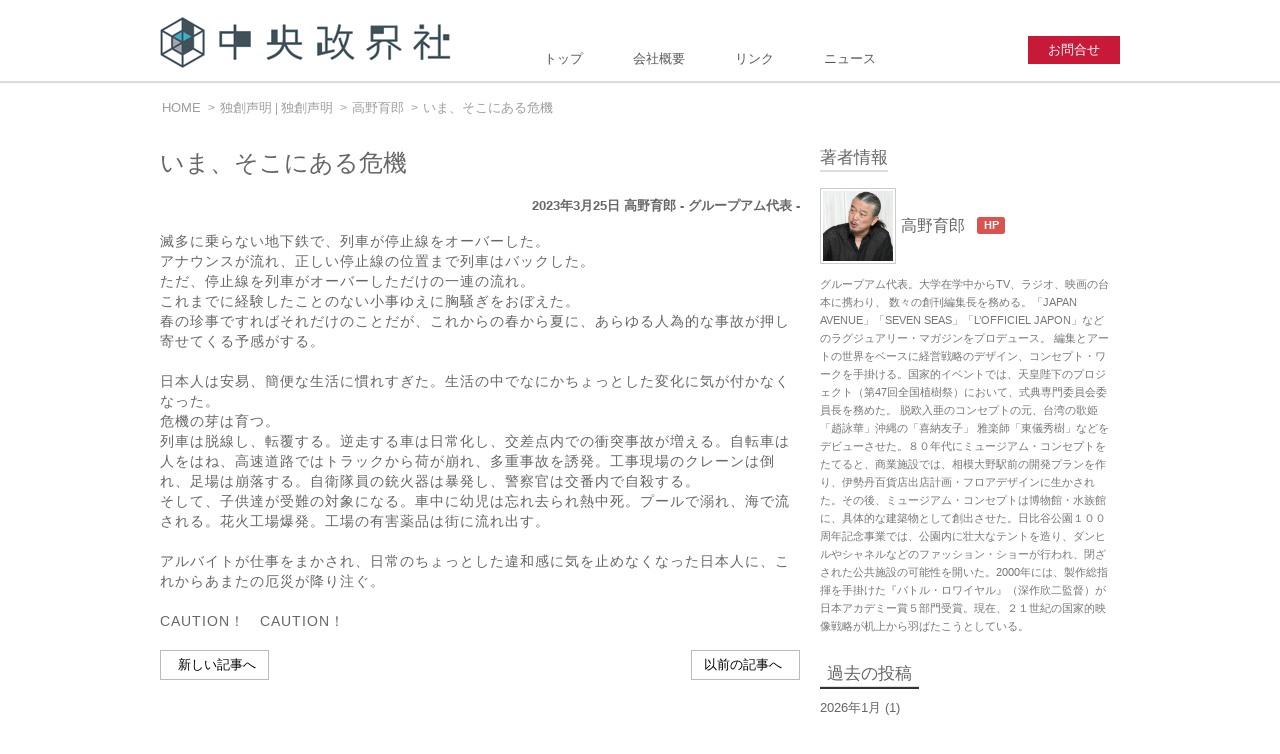

--- FILE ---
content_type: text/html; charset=UTF-8
request_url: https://sage-ch.jp/sage800/3331
body_size: 8210
content:
<!DOCTYPE html PUBLIC "-//W3C//DTD XHTML 1.0 Transitional//EN" "http://www.w3.org/TR/xhtml1/DTD/xhtml1-transitional.dtd">
<html xmlns="http://www.w3.org/1999/xhtml" xmlns:og="http://ogp.me/ns#" xmlns:fb="http://www.facebook.com/2008/fbml">
<head>
<meta charset="UTF-8" />
<meta http-equiv="Content-Type" content="text/html; charset=UTF-8" />
<meta http-equiv="Content-Style-Type" content="text/css" />
<meta http-equiv="Content-Script-Type" content="text/javascript" />
<title>いま、そこにある危機 | 政治チャンネル</title>
<meta name="keywords" content="中央政界社,政治,動画,メディア,ネット選挙,SageChannel" />
<meta name="Description" content="政治チャンネル" />
<meta http-equiv="Content-Script-Type" content="text/javascript" />
<link rel="shortcut icon" type="image/x-icon" href="https://sage-ch.jp/img/favicon.ico" />
<link rel="stylesheet" href="https://sage-ch.jp/wp-content/themes/chuo4/css/default.css">
<link rel="stylesheet" href="https://sage-ch.jp/wp-content/themes/chuo4/css/share.css">
<link rel="stylesheet" type="text/css" media="all" href="https://sage-ch.jp/wp-content/themes/chuo4/style.css" />
<script type="text/javascript" src="https://ajax.googleapis.com/ajax/libs/jquery/1.11.0/jquery.min.js"></script>
<script src="https://sage-ch.jp/wp-content/themes/chuo4/js/jquery.easing.js"></script>
<script src="https://sage-ch.jp/wp-content/themes/chuo4/js/jquery.bezierCurve.js"></script>
<script src="https://sage-ch.jp/wp-content/themes/chuo4/js/anime.js"></script>
<script src="https://sage-ch.jp/wp-content/themes/chuo4/js/share.js"></script>
<!--GA-->
<script>
  (function(i,s,o,g,r,a,m){i['GoogleAnalyticsObject']=r;i[r]=i[r]||function(){
  (i[r].q=i[r].q||[]).push(arguments)},i[r].l=1*new Date();a=s.createElement(o),
  m=s.getElementsByTagName(o)[0];a.async=1;a.src=g;m.parentNode.insertBefore(a,m)
  })(window,document,'script','//www.google-analytics.com/analytics.js','ga');

  ga('create', 'UA-8937693-18', 'auto');
  ga('send', 'pageview');

</script>
<link rel='dns-prefetch' href='//s.w.org' />
<link rel="alternate" type="application/rss+xml" title="政治チャンネル &raquo; いま、そこにある危機 のコメントのフィード" href="https://sage-ch.jp/sage800/3331/feed" />
		<script type="text/javascript">
			window._wpemojiSettings = {"baseUrl":"https:\/\/s.w.org\/images\/core\/emoji\/2.2.1\/72x72\/","ext":".png","svgUrl":"https:\/\/s.w.org\/images\/core\/emoji\/2.2.1\/svg\/","svgExt":".svg","source":{"concatemoji":"https:\/\/sage-ch.jp\/wp-includes\/js\/wp-emoji-release.min.js?ver=4.7.29"}};
			!function(t,a,e){var r,n,i,o=a.createElement("canvas"),l=o.getContext&&o.getContext("2d");function c(t){var e=a.createElement("script");e.src=t,e.defer=e.type="text/javascript",a.getElementsByTagName("head")[0].appendChild(e)}for(i=Array("flag","emoji4"),e.supports={everything:!0,everythingExceptFlag:!0},n=0;n<i.length;n++)e.supports[i[n]]=function(t){var e,a=String.fromCharCode;if(!l||!l.fillText)return!1;switch(l.clearRect(0,0,o.width,o.height),l.textBaseline="top",l.font="600 32px Arial",t){case"flag":return(l.fillText(a(55356,56826,55356,56819),0,0),o.toDataURL().length<3e3)?!1:(l.clearRect(0,0,o.width,o.height),l.fillText(a(55356,57331,65039,8205,55356,57096),0,0),e=o.toDataURL(),l.clearRect(0,0,o.width,o.height),l.fillText(a(55356,57331,55356,57096),0,0),e!==o.toDataURL());case"emoji4":return l.fillText(a(55357,56425,55356,57341,8205,55357,56507),0,0),e=o.toDataURL(),l.clearRect(0,0,o.width,o.height),l.fillText(a(55357,56425,55356,57341,55357,56507),0,0),e!==o.toDataURL()}return!1}(i[n]),e.supports.everything=e.supports.everything&&e.supports[i[n]],"flag"!==i[n]&&(e.supports.everythingExceptFlag=e.supports.everythingExceptFlag&&e.supports[i[n]]);e.supports.everythingExceptFlag=e.supports.everythingExceptFlag&&!e.supports.flag,e.DOMReady=!1,e.readyCallback=function(){e.DOMReady=!0},e.supports.everything||(r=function(){e.readyCallback()},a.addEventListener?(a.addEventListener("DOMContentLoaded",r,!1),t.addEventListener("load",r,!1)):(t.attachEvent("onload",r),a.attachEvent("onreadystatechange",function(){"complete"===a.readyState&&e.readyCallback()})),(r=e.source||{}).concatemoji?c(r.concatemoji):r.wpemoji&&r.twemoji&&(c(r.twemoji),c(r.wpemoji)))}(window,document,window._wpemojiSettings);
		</script>
		<style type="text/css">
img.wp-smiley,
img.emoji {
	display: inline !important;
	border: none !important;
	box-shadow: none !important;
	height: 1em !important;
	width: 1em !important;
	margin: 0 .07em !important;
	vertical-align: -0.1em !important;
	background: none !important;
	padding: 0 !important;
}
</style>
<link rel='stylesheet' id='contact-form-7-css'  href='https://sage-ch.jp/wp-content/plugins/contact-form-7/includes/css/styles.css?ver=4.3' type='text/css' media='all' />
<link rel='stylesheet' id='wp-pagenavi-css'  href='https://sage-ch.jp/wp-content/plugins/wp-pagenavi/pagenavi-css.css?ver=2.70' type='text/css' media='all' />
<link rel='https://api.w.org/' href='https://sage-ch.jp/wp-json/' />
<link rel="canonical" href="https://sage-ch.jp/sage800/3331" />
<link rel='shortlink' href='https://sage-ch.jp/?p=3331' />
<link rel="alternate" type="application/json+oembed" href="https://sage-ch.jp/wp-json/oembed/1.0/embed?url=https%3A%2F%2Fsage-ch.jp%2Fsage800%2F3331" />
<link rel="alternate" type="text/xml+oembed" href="https://sage-ch.jp/wp-json/oembed/1.0/embed?url=https%3A%2F%2Fsage-ch.jp%2Fsage800%2F3331&#038;format=xml" />

<!-- BEGIN: WP-OGP by http://www.millerswebsite.co.uk Version: 1.0.5  -->
<meta property="og:title" content="いま、そこにある危機" />
<meta property="og:type" content="article" />
<meta property="og:image" content="https://sage-ch.jp/wp-content/uploads/2018/06/talano2.jpg" />
<meta property="image_src" content="https://sage-ch.jp/wp-content/uploads/2018/06/talano2.jpg" />
<meta property="og:url" content="https://sage-ch.jp/sage800/3331" />
<meta property="og:site_name" content="政治チャンネル" />
<meta property="og:description" content=" " />
<!-- END: WP-OGP by http://www.millerswebsite.co.uk Version: 1.0.5 -->
		<style type="text/css">.recentcomments a{display:inline !important;padding:0 !important;margin:0 !important;}</style>
		<script>
jQuery(function() {
	var showFlag = false;
	var topBtn = jQuery('#page-top');	
	topBtn.css('bottom', '-120px');
	var showFlag = false;
	//スクロールが100に達したらボタン表示
	jQuery(window).scroll(function () {
		if (jQuery(this).scrollTop() > 100) {
			if (showFlag == false) {
				showFlag = true;
				topBtn.stop().animate({'bottom' : '10px'}, 500); 
			}
		} else {
			if (showFlag) {
				showFlag = false;
				topBtn.stop().animate({'bottom' : '-120px'}, 500); 
			}
		}
	});
	//スクロールしてトップ
	topBtn.click(function () {
		jQuery('body,html').animate({
			scrollTop: 0
		}, 600);
		return false;
	});
});
</script>
<script>
	var tag = document.createElement('script');
	tag.src = "https://www.youtube.com/iframe_api";
	var iframePlayerApiScriptTag = document.getElementsByTagName('script')[0];
	iframePlayerApiScriptTag.parentNode.insertBefore(tag, iframePlayerApiScriptTag);
	var player;
	function onYouTubePlayerAPIReady(){player=new YT.Player('iframe_player_api',{height:'480',width:'640',videoId:'',playerVars:{'modestbranding':0,'vq':'hd1080','rel':0,'showinfo':0,'fs':0,'controls':1,'autohide':1},events:{'onReady':onPlayerReady,'onStateChange':onPlayerStateChange}})}
	function onPlayerReady(){}
	function onPlayerStateChange(event){switch(event.data){case YT.PlayerState.ENDED:break;case YT.PlayerState.PLAYING:break;case YT.PlayerState.PAUSED:break;case YT.PlayerState.BUFFERING:break;case YT.PlayerState.CUED:break}}
</script>
</head>
	<body id="home" class="post-template-default single single-post postid-3331 single-format-standard postname-%e3%81%84%e3%81%be%e3%80%81%e3%81%9d%e3%81%93%e3%81%ab%e3%81%82%e3%82%8b%e5%8d%b1%e6%a9%9f single-sage800 single-takano parent-sage800">
	<div id="wrapper">
			<header id="pagetop">
				<div id="headerArea">
					<div id="globalHeader">
						<div class="logo"><h1><a href="/"><img src="https://sage-ch.jp/wp-content/themes/chuo4/img/logo.png" width="291" height="51" alt="中央政界社" /></a></h1></div>
							<ul>
								<li><a href="https://sage-ch.jp/">トップ</a></li>
								<li><a href="https://sage-ch.jp/company">会社概要</a></li>
								<li><a href="https://sage-ch.jp/links">リンク</a></li>
								<li><a href="https://sage-ch.jp/list">ニュース</a></li>
							</ul>
						<a href="https://sage-ch.jp/contact" class="contact">お問合せ</a>
					</div>
				</div>
			</header><!-- / #globalHeader -->
			<div id="main">
				<div id="mainArea"  class="container">
	<!-- 記事 -->
		<div id="breadcrumbs">
			<ol>
				<li class="first"><a href="https://sage-ch.jp">HOME</a></li><li class='second'><a href="https://sage-ch.jp/sage800" title="View all posts in 独創声明" rel="category tag">独創声明</a> |  <a href="https://sage-ch.jp/sage800">独創声明</a></li><li><a href="https://sage-ch.jp/sage800/takano" title="View all posts in 高野育郎" rel="category tag">高野育郎</a></li><li class='list_post_title'><h1><a href="https://sage-ch.jp/sage800/3331">いま、そこにある危機</a></h1></li>			</ol>
		</div>

		<div id="main-contents">
			<div class="leftcontents">
				<h2 class="page-title"><span>いま、そこにある危機</span></h2>
				
				<div class="name">
					<span>
					2023年3月25日					</span>
					<span>
						高野育郎 - グループアム代表 - 
					</span>
				</div>
				<div class="contents">
					滅多に乗らない地下鉄で、列車が停止線をオーバーした。<br />
アナウンスが流れ、正しい停止線の位置まで列車はバックした。<br />
ただ、停止線を列車がオーバーしただけの一連の流れ。<br />
これまでに経験したことのない小事ゆえに胸騒ぎをおぼえた。<br />
春の珍事ですればそれだけのことだが、これからの春から夏に、あらゆる人為的な事故が押し寄せてくる予感がする。<br />
<br />
日本人は安易、簡便な生活に慣れすぎた。生活の中でなにかちょっとした変化に気が付かなくなった。<br />
危機の芽は育つ。<br />
列車は脱線し、転覆する。逆走する車は日常化し、交差点内での衝突事故が増える。自転車は人をはね、高速道路ではトラックから荷が崩れ、多重事故を誘発。工事現場のクレーンは倒れ、足場は崩落する。自衛隊員の銃火器は暴発し、警察官は交番内で自殺する。<br />
そして、子供達が受難の対象になる。車中に幼児は忘れ去られ熱中死。プールで溺れ、海で流される。花火工場爆発。工場の有害薬品は街に流れ出す。<br />
<br />
アルバイトが仕事をまかされ、日常のちょっとした違和感に気を止めなくなった日本人に、これからあまたの厄災が降り注ぐ。<br />
<br />
CAUTION！　CAUTION！				</div>

								<div id="reportbtncontainer">
									<a href="https://sage-ch.jp/sage800/3285" class="btn next" title="新しい記事へ"><i class="icon-chevron-left"></i>新しい記事へ</a>
													<a href="https://sage-ch.jp/sage800/3282" class="btn prev" title="以前の記事へ">以前の記事へ<i class="icon-chevron-right"></i></a>
								</div>

			</div><!-- #leftcontainer -->

			<div class="rightcontents">
				
				<div id="sidebar">
																	<div class="widget-author sage800">
							<h3>著者情報</h3>
							<div class="profile">
								<div class="pic">
									<img src="https://sage-ch.jp/wp-content/uploads/2018/06/talano2.jpg" class="attachment-post-thumbnail size-post-thumbnail wp-post-image" alt="" srcset="https://sage-ch.jp/wp-content/uploads/2018/06/talano2.jpg 234w, https://sage-ch.jp/wp-content/uploads/2018/06/talano2-150x150.jpg 150w" sizes="(max-width: 234px) 100vw, 234px" />								</div>
								<div class="nickname">
									<span>
										高野育郎									</span>
									<a target="_blank" href=""><span class="label label-info">HP</span></a>
								</div>

								<div class="description">
									グループアム代表。大学在学中からTV、ラジオ、映画の台本に携わり、
数々の創刊編集長を務める。「JAPAN AVENUE」「SEVEN SEAS」「L’OFFICIEL JAPON」などのラグジュアリー・マガジンをプロデュース。
編集とアートの世界をベースに経営戦略のデザイン、コンセプト・ワークを手掛ける。国家的イベントでは、天皇陛下のプロジェクト（第47回全国植樹祭）において、式典専門委員会委員長を務めた。
脱欧入亜のコンセプトの元、台湾の歌姫「趙詠華」沖縄の「喜納友子」
雅楽師「東儀秀樹」などをデビューさせた。８０年代にミュージアム・コンセプトをたてると、商業施設では、相模大野駅前の開発プランを作り、伊勢丹百貨店出店計画・フロアデザインに生かされた。その後、ミュージアム・コンセプトは博物館・水族館に、具体的な建築物として創出させた。日比谷公園１００周年記念事業では、公園内に壮大なテントを造り、ダンヒルやシャネルなどのファッション・ショーが行われ、閉ざされた公共施設の可能性を開いた。2000年には、製作総指揮を手掛けた『バトル・ロワイヤル』（深作欣二監督）が日本アカデミー賞５部門受賞。現在、２１世紀の国家的映像戦略が机上から羽ばたこうとしている。								</div>
							</div>
						</div>
											
					
					<div id="archive-post" class="menu widget_archive">
						<h3><span>過去の投稿</span></h3>
						<ul>
								<li><a href='https://sage-ch.jp/date/2026/01'>2026年1月</a>&nbsp;(1)</li>
	<li><a href='https://sage-ch.jp/date/2025/12'>2025年12月</a>&nbsp;(4)</li>
	<li><a href='https://sage-ch.jp/date/2025/11'>2025年11月</a>&nbsp;(9)</li>
	<li><a href='https://sage-ch.jp/date/2025/10'>2025年10月</a>&nbsp;(6)</li>
	<li><a href='https://sage-ch.jp/date/2025/09'>2025年9月</a>&nbsp;(2)</li>
	<li><a href='https://sage-ch.jp/date/2025/08'>2025年8月</a>&nbsp;(4)</li>
	<li><a href='https://sage-ch.jp/date/2025/07'>2025年7月</a>&nbsp;(2)</li>
	<li><a href='https://sage-ch.jp/date/2025/06'>2025年6月</a>&nbsp;(12)</li>
	<li><a href='https://sage-ch.jp/date/2025/05'>2025年5月</a>&nbsp;(4)</li>
	<li><a href='https://sage-ch.jp/date/2025/04'>2025年4月</a>&nbsp;(9)</li>
	<li><a href='https://sage-ch.jp/date/2025/03'>2025年3月</a>&nbsp;(2)</li>
	<li><a href='https://sage-ch.jp/date/2025/02'>2025年2月</a>&nbsp;(1)</li>
	<li><a href='https://sage-ch.jp/date/2025/01'>2025年1月</a>&nbsp;(1)</li>
	<li><a href='https://sage-ch.jp/date/2024/12'>2024年12月</a>&nbsp;(2)</li>
	<li><a href='https://sage-ch.jp/date/2024/11'>2024年11月</a>&nbsp;(2)</li>
	<li><a href='https://sage-ch.jp/date/2024/10'>2024年10月</a>&nbsp;(2)</li>
	<li><a href='https://sage-ch.jp/date/2024/09'>2024年9月</a>&nbsp;(5)</li>
	<li><a href='https://sage-ch.jp/date/2024/08'>2024年8月</a>&nbsp;(4)</li>
	<li><a href='https://sage-ch.jp/date/2024/07'>2024年7月</a>&nbsp;(4)</li>
	<li><a href='https://sage-ch.jp/date/2024/06'>2024年6月</a>&nbsp;(6)</li>
	<li><a href='https://sage-ch.jp/date/2024/05'>2024年5月</a>&nbsp;(2)</li>
	<li><a href='https://sage-ch.jp/date/2024/04'>2024年4月</a>&nbsp;(2)</li>
	<li><a href='https://sage-ch.jp/date/2024/03'>2024年3月</a>&nbsp;(2)</li>
	<li><a href='https://sage-ch.jp/date/2024/02'>2024年2月</a>&nbsp;(2)</li>
	<li><a href='https://sage-ch.jp/date/2024/01'>2024年1月</a>&nbsp;(3)</li>
	<li><a href='https://sage-ch.jp/date/2023/12'>2023年12月</a>&nbsp;(1)</li>
	<li><a href='https://sage-ch.jp/date/2023/11'>2023年11月</a>&nbsp;(3)</li>
	<li><a href='https://sage-ch.jp/date/2023/10'>2023年10月</a>&nbsp;(2)</li>
	<li><a href='https://sage-ch.jp/date/2023/09'>2023年9月</a>&nbsp;(3)</li>
	<li><a href='https://sage-ch.jp/date/2023/08'>2023年8月</a>&nbsp;(2)</li>
	<li><a href='https://sage-ch.jp/date/2023/07'>2023年7月</a>&nbsp;(2)</li>
	<li><a href='https://sage-ch.jp/date/2023/06'>2023年6月</a>&nbsp;(2)</li>
	<li><a href='https://sage-ch.jp/date/2023/05'>2023年5月</a>&nbsp;(3)</li>
	<li><a href='https://sage-ch.jp/date/2023/04'>2023年4月</a>&nbsp;(4)</li>
	<li><a href='https://sage-ch.jp/date/2023/03'>2023年3月</a>&nbsp;(5)</li>
	<li><a href='https://sage-ch.jp/date/2023/02'>2023年2月</a>&nbsp;(1)</li>
	<li><a href='https://sage-ch.jp/date/2023/01'>2023年1月</a>&nbsp;(2)</li>
	<li><a href='https://sage-ch.jp/date/2022/12'>2022年12月</a>&nbsp;(2)</li>
	<li><a href='https://sage-ch.jp/date/2022/11'>2022年11月</a>&nbsp;(2)</li>
	<li><a href='https://sage-ch.jp/date/2022/10'>2022年10月</a>&nbsp;(2)</li>
	<li><a href='https://sage-ch.jp/date/2022/09'>2022年9月</a>&nbsp;(4)</li>
	<li><a href='https://sage-ch.jp/date/2022/08'>2022年8月</a>&nbsp;(2)</li>
	<li><a href='https://sage-ch.jp/date/2022/07'>2022年7月</a>&nbsp;(6)</li>
	<li><a href='https://sage-ch.jp/date/2022/06'>2022年6月</a>&nbsp;(1)</li>
	<li><a href='https://sage-ch.jp/date/2022/05'>2022年5月</a>&nbsp;(2)</li>
	<li><a href='https://sage-ch.jp/date/2022/04'>2022年4月</a>&nbsp;(2)</li>
	<li><a href='https://sage-ch.jp/date/2022/03'>2022年3月</a>&nbsp;(3)</li>
	<li><a href='https://sage-ch.jp/date/2022/02'>2022年2月</a>&nbsp;(2)</li>
	<li><a href='https://sage-ch.jp/date/2022/01'>2022年1月</a>&nbsp;(3)</li>
	<li><a href='https://sage-ch.jp/date/2021/12'>2021年12月</a>&nbsp;(2)</li>
	<li><a href='https://sage-ch.jp/date/2021/11'>2021年11月</a>&nbsp;(2)</li>
	<li><a href='https://sage-ch.jp/date/2021/10'>2021年10月</a>&nbsp;(5)</li>
	<li><a href='https://sage-ch.jp/date/2021/09'>2021年9月</a>&nbsp;(4)</li>
	<li><a href='https://sage-ch.jp/date/2021/08'>2021年8月</a>&nbsp;(4)</li>
	<li><a href='https://sage-ch.jp/date/2021/07'>2021年7月</a>&nbsp;(3)</li>
	<li><a href='https://sage-ch.jp/date/2021/06'>2021年6月</a>&nbsp;(4)</li>
	<li><a href='https://sage-ch.jp/date/2021/05'>2021年5月</a>&nbsp;(3)</li>
	<li><a href='https://sage-ch.jp/date/2021/04'>2021年4月</a>&nbsp;(7)</li>
	<li><a href='https://sage-ch.jp/date/2021/03'>2021年3月</a>&nbsp;(3)</li>
	<li><a href='https://sage-ch.jp/date/2020/12'>2020年12月</a>&nbsp;(1)</li>
	<li><a href='https://sage-ch.jp/date/2020/11'>2020年11月</a>&nbsp;(1)</li>
	<li><a href='https://sage-ch.jp/date/2020/09'>2020年9月</a>&nbsp;(1)</li>
	<li><a href='https://sage-ch.jp/date/2020/04'>2020年4月</a>&nbsp;(3)</li>
	<li><a href='https://sage-ch.jp/date/2020/03'>2020年3月</a>&nbsp;(2)</li>
	<li><a href='https://sage-ch.jp/date/2020/02'>2020年2月</a>&nbsp;(3)</li>
	<li><a href='https://sage-ch.jp/date/2020/01'>2020年1月</a>&nbsp;(2)</li>
	<li><a href='https://sage-ch.jp/date/2019/12'>2019年12月</a>&nbsp;(1)</li>
	<li><a href='https://sage-ch.jp/date/2019/11'>2019年11月</a>&nbsp;(8)</li>
	<li><a href='https://sage-ch.jp/date/2019/10'>2019年10月</a>&nbsp;(9)</li>
	<li><a href='https://sage-ch.jp/date/2019/09'>2019年9月</a>&nbsp;(4)</li>
	<li><a href='https://sage-ch.jp/date/2019/08'>2019年8月</a>&nbsp;(10)</li>
	<li><a href='https://sage-ch.jp/date/2019/07'>2019年7月</a>&nbsp;(5)</li>
	<li><a href='https://sage-ch.jp/date/2019/06'>2019年6月</a>&nbsp;(5)</li>
	<li><a href='https://sage-ch.jp/date/2019/05'>2019年5月</a>&nbsp;(4)</li>
	<li><a href='https://sage-ch.jp/date/2019/04'>2019年4月</a>&nbsp;(2)</li>
	<li><a href='https://sage-ch.jp/date/2019/03'>2019年3月</a>&nbsp;(2)</li>
	<li><a href='https://sage-ch.jp/date/2019/02'>2019年2月</a>&nbsp;(3)</li>
	<li><a href='https://sage-ch.jp/date/2019/01'>2019年1月</a>&nbsp;(4)</li>
	<li><a href='https://sage-ch.jp/date/2018/12'>2018年12月</a>&nbsp;(6)</li>
	<li><a href='https://sage-ch.jp/date/2018/11'>2018年11月</a>&nbsp;(2)</li>
	<li><a href='https://sage-ch.jp/date/2018/10'>2018年10月</a>&nbsp;(3)</li>
	<li><a href='https://sage-ch.jp/date/2018/09'>2018年9月</a>&nbsp;(3)</li>
	<li><a href='https://sage-ch.jp/date/2018/08'>2018年8月</a>&nbsp;(3)</li>
	<li><a href='https://sage-ch.jp/date/2018/07'>2018年7月</a>&nbsp;(4)</li>
	<li><a href='https://sage-ch.jp/date/2018/06'>2018年6月</a>&nbsp;(9)</li>
	<li><a href='https://sage-ch.jp/date/2018/05'>2018年5月</a>&nbsp;(4)</li>
	<li><a href='https://sage-ch.jp/date/2018/04'>2018年4月</a>&nbsp;(3)</li>
	<li><a href='https://sage-ch.jp/date/2018/03'>2018年3月</a>&nbsp;(8)</li>
	<li><a href='https://sage-ch.jp/date/2018/02'>2018年2月</a>&nbsp;(6)</li>
	<li><a href='https://sage-ch.jp/date/2018/01'>2018年1月</a>&nbsp;(9)</li>
	<li><a href='https://sage-ch.jp/date/2017/12'>2017年12月</a>&nbsp;(6)</li>
	<li><a href='https://sage-ch.jp/date/2017/11'>2017年11月</a>&nbsp;(9)</li>
	<li><a href='https://sage-ch.jp/date/2017/10'>2017年10月</a>&nbsp;(6)</li>
	<li><a href='https://sage-ch.jp/date/2017/09'>2017年9月</a>&nbsp;(9)</li>
	<li><a href='https://sage-ch.jp/date/2017/08'>2017年8月</a>&nbsp;(9)</li>
	<li><a href='https://sage-ch.jp/date/2017/07'>2017年7月</a>&nbsp;(9)</li>
	<li><a href='https://sage-ch.jp/date/2017/06'>2017年6月</a>&nbsp;(8)</li>
	<li><a href='https://sage-ch.jp/date/2017/05'>2017年5月</a>&nbsp;(3)</li>
	<li><a href='https://sage-ch.jp/date/2017/04'>2017年4月</a>&nbsp;(3)</li>
	<li><a href='https://sage-ch.jp/date/2017/03'>2017年3月</a>&nbsp;(9)</li>
	<li><a href='https://sage-ch.jp/date/2017/02'>2017年2月</a>&nbsp;(5)</li>
	<li><a href='https://sage-ch.jp/date/2017/01'>2017年1月</a>&nbsp;(9)</li>
	<li><a href='https://sage-ch.jp/date/2016/12'>2016年12月</a>&nbsp;(6)</li>
	<li><a href='https://sage-ch.jp/date/2016/11'>2016年11月</a>&nbsp;(9)</li>
	<li><a href='https://sage-ch.jp/date/2016/10'>2016年10月</a>&nbsp;(12)</li>
	<li><a href='https://sage-ch.jp/date/2016/09'>2016年9月</a>&nbsp;(15)</li>
	<li><a href='https://sage-ch.jp/date/2016/08'>2016年8月</a>&nbsp;(17)</li>
	<li><a href='https://sage-ch.jp/date/2016/07'>2016年7月</a>&nbsp;(11)</li>
	<li><a href='https://sage-ch.jp/date/2016/06'>2016年6月</a>&nbsp;(13)</li>
	<li><a href='https://sage-ch.jp/date/2016/05'>2016年5月</a>&nbsp;(13)</li>
	<li><a href='https://sage-ch.jp/date/2016/04'>2016年4月</a>&nbsp;(9)</li>
	<li><a href='https://sage-ch.jp/date/2016/03'>2016年3月</a>&nbsp;(12)</li>
	<li><a href='https://sage-ch.jp/date/2016/02'>2016年2月</a>&nbsp;(12)</li>
	<li><a href='https://sage-ch.jp/date/2016/01'>2016年1月</a>&nbsp;(12)</li>
	<li><a href='https://sage-ch.jp/date/2015/12'>2015年12月</a>&nbsp;(7)</li>
	<li><a href='https://sage-ch.jp/date/2015/11'>2015年11月</a>&nbsp;(5)</li>
	<li><a href='https://sage-ch.jp/date/2015/10'>2015年10月</a>&nbsp;(11)</li>
	<li><a href='https://sage-ch.jp/date/2015/09'>2015年9月</a>&nbsp;(9)</li>
	<li><a href='https://sage-ch.jp/date/2015/08'>2015年8月</a>&nbsp;(12)</li>
	<li><a href='https://sage-ch.jp/date/2015/07'>2015年7月</a>&nbsp;(12)</li>
	<li><a href='https://sage-ch.jp/date/2015/06'>2015年6月</a>&nbsp;(8)</li>
	<li><a href='https://sage-ch.jp/date/2015/05'>2015年5月</a>&nbsp;(13)</li>
	<li><a href='https://sage-ch.jp/date/2015/04'>2015年4月</a>&nbsp;(9)</li>
	<li><a href='https://sage-ch.jp/date/2015/03'>2015年3月</a>&nbsp;(15)</li>
	<li><a href='https://sage-ch.jp/date/2015/02'>2015年2月</a>&nbsp;(10)</li>
	<li><a href='https://sage-ch.jp/date/2015/01'>2015年1月</a>&nbsp;(9)</li>
	<li><a href='https://sage-ch.jp/date/2014/12'>2014年12月</a>&nbsp;(18)</li>
	<li><a href='https://sage-ch.jp/date/2014/11'>2014年11月</a>&nbsp;(11)</li>
	<li><a href='https://sage-ch.jp/date/2014/10'>2014年10月</a>&nbsp;(13)</li>
	<li><a href='https://sage-ch.jp/date/2014/09'>2014年9月</a>&nbsp;(9)</li>
	<li><a href='https://sage-ch.jp/date/2014/08'>2014年8月</a>&nbsp;(11)</li>
	<li><a href='https://sage-ch.jp/date/2014/07'>2014年7月</a>&nbsp;(9)</li>
	<li><a href='https://sage-ch.jp/date/2014/06'>2014年6月</a>&nbsp;(15)</li>
	<li><a href='https://sage-ch.jp/date/2014/05'>2014年5月</a>&nbsp;(16)</li>
	<li><a href='https://sage-ch.jp/date/2014/04'>2014年4月</a>&nbsp;(9)</li>
	<li><a href='https://sage-ch.jp/date/2014/03'>2014年3月</a>&nbsp;(9)</li>
	<li><a href='https://sage-ch.jp/date/2014/02'>2014年2月</a>&nbsp;(9)</li>
	<li><a href='https://sage-ch.jp/date/2014/01'>2014年1月</a>&nbsp;(7)</li>
	<li><a href='https://sage-ch.jp/date/2013/12'>2013年12月</a>&nbsp;(9)</li>
	<li><a href='https://sage-ch.jp/date/2013/11'>2013年11月</a>&nbsp;(13)</li>
	<li><a href='https://sage-ch.jp/date/2013/10'>2013年10月</a>&nbsp;(11)</li>
	<li><a href='https://sage-ch.jp/date/2013/09'>2013年9月</a>&nbsp;(10)</li>
	<li><a href='https://sage-ch.jp/date/2013/08'>2013年8月</a>&nbsp;(11)</li>
	<li><a href='https://sage-ch.jp/date/2013/07'>2013年7月</a>&nbsp;(5)</li>
	<li><a href='https://sage-ch.jp/date/2013/06'>2013年6月</a>&nbsp;(6)</li>
						</ul>
					</div>
				</div><!--/sidebar -->
			</div><!-- #rightcontainer -->
		</div>
		</div><!-- #mainArea -->
	</div><!-- #main -->
	<div id="footer" role="contentinfo">
		<div id="footerArea">
<div class="left-content">
	<div class="footerLinks">
		<h3>コーポレートサイト</h3>
		<ul>
			<li class="first"><a href="https://sage-ch.jp/" title="ホーム">トップページ</a><span class="listwall">｜</span></li>
			<li><a href="https://sage-ch.jp/company/" title="会社情報">会社情報</a><span class="listwall">｜</span></li>
			<li><a href="https://sage-ch.jp/contact/" title="お問い合わせ">お問い合わせ</a><span class="listwall">｜</span></li>
			<li><a href="https://sage-ch.jp/links/" title="リンク">リンク</a></li>
		</ul>
	</div>
	<div class="footerLinks">
		<h3>SAGE CHANNEL</h3>
		<ul>
			<li class="first"><a href="http://sage-ch.jp/" title="ホーム">トップページ</a><span class="listwall">｜</span></li>
			<li><a href="https://sage-ch.jp/sage800/" title="会社情報">インタビュー記事一覧</a><span class="listwall">｜</span></li>
			<li><a href="https://sage-ch.jp/editorial/" title="事業内容">コラム一覧</a></li>
		</ul>
	</div>
</div>
<div class="right-content">
	<div class="footer-contact">
		<a href="https://sage-ch.jp/contact" class="contact">お問い合わせ</a>
	</div>
	<!-- <div class="footer-social">
	<ul>
		<li><a href="https://twitter.com/ChuoSeikai/"><img src="https://sage-ch.jp/wp-content/themes/chuo4/img/foot_twitter.png" alt="twitter"></a></li>
		<li><a href="https://www.facebook.com/chuoseikai?_rdr=p"><img src="https://sage-ch.jp/wp-content/themes/chuo4/img/foot_facebook.png" alt="facebook"></a></li>
	</ul>
	</div> -->
</div>
		</div>
	</div><!-- #footer -->
<div id="page-top"><a href="#pagetop"><img src="https://sage-ch.jp/wp-content/themes/chuo4/img/pagetop.png" alt="pagetop"></a></div>
</div><!-- #wrapper -->
<script type='text/javascript' src='https://sage-ch.jp/wp-includes/js/wp-embed.min.js?ver=4.7.29'></script>
</body>
</html>

--- FILE ---
content_type: application/javascript
request_url: https://sage-ch.jp/wp-content/themes/chuo4/js/anime.js
body_size: 2246
content:
function anime() {
    // �A�j���[�V�����́A���Â鎮�ɌĂяo�����悤�ɂȂ��Ă��܂��B
    // �A�j���[�V�������I������ƁAanimeEnd()���Ăяo����܂��B
    firstAnimation();
    //bibration();
    //folderPopup();
    //start();
}
function firstAnimation(){ 
    var delay1 = 1500;       // �ŏ��̃A�j���[�V�������X�^�[�g����܂łɎ���(ms) 500ms->1500ms��
    var delay2 = 0;       // ���ɓ���O�Ɉ�U�~�܂�� (ms)
    var duration1 = 500;   // �ŏ��̃A�j���[�V�����̒���(ms)
    var duration2 = 500;   // ���ɓ���ړ��̃A�j���[�V�����̒���(ms)
    var scaleDown = 300;    // ���ɓ���k���̃A�j���[�V�����̒���(ms)

    // �w���Ȃ��̃M�������J�^�`�ɂ��܂��B�x������
    var $ti = $("#anime").children().first();
    $ti.css('display','none');

     var $f1 = $('div.f1');
     var $f2 = $('div.f2');
     var $f3 = $('div.f3');
     var $f4 = $('div.f4');
     var $f5 = $('div.f5');
     var $f6 = $('div.f6');
     var $f7 = $('div.f7');
     var $f8 = $('div.f8');
     var $f9 = $('div.f9');
     var $f10 = $('div.f10');

     var $imf1 = $f1.children().first();
     var $imf2 = $f2.children().first();
     var $imf3 = $f3.children().first();
     var $imf4 = $f4.children().first();
     var $imf5 = $f5.children().first();
     var $imf6 = $f6.children().first();
     var $imf7 = $f7.children().first();
     var $imf8 = $f8.children().first();
     var $imf9 = $f9.children().first();
     var $imf10 = $f10.children().first();

     var scale = 1.0; // �����o�����傫���Ȃ�{��
     var scale2 = 0.0; // �����o�������̒��̑傫��

    // �����o�������̏�Ɉړ����āA�z�����܂��ړ��A�j���[�V����
    $f1.delay(delay1).animate({ bezierPath: $.bezierCurve(233, 92).addPoint(353, 74).addPoint(408, 163) }, duration1, 'easeInOutQuart').delay(delay2).animate({ bezierPath: $.bezierCurve(408, 163).addPoint(500 - $f1.width() / 2, 425 - $f1.height() / 2) }, scaleDown, 'easeInSine');
    $f2.delay(delay1).animate({ bezierPath: $.bezierCurve(187, 163).addPoint(287,144).addPoint(385, 201) }, duration1, 'easeInOutQuart').delay(delay2).animate({ bezierPath: $.bezierCurve(385, 201).addPoint(550 - $f2.width() / 2, 425 - $f2.height() / 2) }, scaleDown, 'easeInSine')
    $f3.delay(delay1).animate({ bezierPath: $.bezierCurve(224, 221).addPoint(313, 209).addPoint(400, 273) }, duration1, 'easeInOutQuart').delay(delay2).animate({ bezierPath: $.bezierCurve(400, 273).addPoint(480,272).addPoint(500 - $f3.width() / 2, 425 - $f3.height() / 2) }, scaleDown, 'easeInSine')
    $f4.delay(delay1).animate({ bezierPath: $.bezierCurve(252, 155).addPoint(343,163).addPoint(425, 236) }, duration1, 'easeInOutQuart').delay(delay2).animate({ bezierPath: $.bezierCurve(425, 236).addPoint(500 - $f4.width() / 2, 425 - $f4.height() / 2) }, scaleDown, 'easeInSine')
    $f5.delay(delay1).animate({ bezierPath: $.bezierCurve(320, 100).addPoint(429, 135).addPoint(463, 205) }, duration1, 'easeInOutQuart').delay(delay2).animate({ bezierPath: $.bezierCurve(463, 205).addPoint(500 - $f5.width() / 2, 425 - $f5.height() / 2) }, scaleDown, 'easeInSine')
    $f6.delay(delay1).animate({ bezierPath: $.bezierCurve(637, 94).addPoint(568, 78).addPoint(450, 102) }, duration1, 'easeInOutQuart').delay(delay2).animate({ bezierPath: $.bezierCurve(450, 102).addPoint(500 - $f6.width() / 2, 425 - $f6.height() / 2) }, scaleDown, 'easeInSine')
    $f7.delay(delay1).animate({ bezierPath: $.bezierCurve(741, 119).addPoint(682, 124).addPoint(500, 151) }, duration1, 'easeInOutQuart').delay(delay2).animate({ bezierPath: $.bezierCurve(500, 151).addPoint(440 - $f7.width() / 2, 425 - $f7.height() / 2) }, scaleDown, 'easeInSine')
    $f8.delay(delay1).animate({ bezierPath: $.bezierCurve(686, 161).addPoint(599, 147).addPoint(477, 188) }, duration1, 'easeInOutQuart').delay(delay2).animate({ bezierPath: $.bezierCurve(477, 188).addPoint(500 - $f8.width() / 2, 425 - $f8.height() / 2) }, scaleDown, 'easeInSine')
    $f9.delay(delay1).animate({ bezierPath: $.bezierCurve(667, 213).addPoint(568, 219).addPoint(474, 244) }, duration1, 'easeInOutQuart').delay(delay2).animate({ bezierPath: $.bezierCurve(474, 244).addPoint(500 - $f9.width() / 2, 425 - $f9.height() / 2) }, scaleDown, 'easeInSine')
     $f10.delay(delay1).animate({ bezierPath: $.bezierCurve(733, 182).addPoint(641, 167).addPoint(511, 213) }, duration1, 'easeInOutQuart').delay(delay2).animate({ bezierPath: $.bezierCurve(511, 213).addPoint(430.5, 297).addPoint(450 - $f10.width() / 2, 425 - $f10.height() / 2) }, scaleDown, 'easeInSine')
    // �����o���̊g��Ək���̃A�j���[�V����
    $imf1.delay(delay1).animate({ width: $imf1.width() * scale, height: $imf1.height() * scale }, duration2, 'easeInOutQuart').delay(delay2 + 200).animate({ width: $imf1.width() * scale2, height: $imf1.height()*scale2 }, scaleDown, 'easeInSine')
    $imf2.delay(delay1).animate({ width: $imf2.width() * scale, height: $imf2.height() * scale }, duration2, 'easeInOutQuart').delay(delay2 + 200).animate({ width: $imf2.width() * scale2, height: $imf2.height()*scale2 }, scaleDown, 'easeInSine')
    $imf3.delay(delay1).animate({ width: $imf3.width() * scale, height: $imf3.height() * scale }, duration2, 'easeInOutQuart').delay(delay2 + 200).animate({ width: $imf3.width() * scale2, height: $imf3.height()*scale2 }, scaleDown, 'easeInSine')
    $imf4.delay(delay1).animate({ width: $imf4.width() * scale, height: $imf4.height() * scale }, duration2, 'easeInOutQuart').delay(delay2 + 200).animate({ width: $imf4.width() * scale2, height: $imf4.height()*scale2 }, scaleDown, 'easeInSine')
    $imf5.delay(delay1).animate({ width: $imf5.width() * scale, height: $imf5.height() * scale }, duration2, 'easeInOutQuart').delay(delay2 + 200).animate({ width: $imf5.width() * scale2, height: $imf5.height()*scale2 }, scaleDown, 'easeInSine')
    $imf6.delay(delay1).animate({ width: $imf6.width() * scale, height: $imf6.height() * scale }, duration2, 'easeInOutQuart').delay(delay2 + 200).animate({ width: $imf6.width() * scale2, height: $imf6.height()*scale2 }, scaleDown, 'easeInSine')
    $imf7.delay(delay1).animate({ width: $imf7.width() * scale, height: $imf7.height() * scale }, duration2, 'easeInOutQuart').delay(delay2 + 200).animate({ width: $imf7.width() * scale2, height: $imf7.height()*scale2 }, scaleDown, 'easeInSine')
    $imf8.delay(delay1).animate({ width: $imf8.width() * scale, height: $imf8.height() * scale }, duration2, 'easeInOutQuart').delay(delay2 + 200).animate({ width: $imf8.width() * scale2, height: $imf8.height()*scale2 }, scaleDown, 'easeInSine')
    $imf9.delay(delay1).animate({ width: $imf9.width() * scale, height: $imf9.height() * scale }, duration2, 'easeInOutQuart').delay(delay2 + 200).animate({ width: $imf9.width() * scale2, height: $imf9.height()*scale2 }, scaleDown, 'easeInSine')
    $imf10.delay(delay1).animate({ width: $imf10.width() * scale, height: $imf10.height() * scale }, duration2, 'easeInOutQuart').delay(delay2 + 200).animate({ width: $imf1.width() * scale2, height: $imf1.height()*scale2 }, scaleDown, 'easeInSine', bibration) // �����Ŕ��̐U���A�j���[�V�������Ăяo��
}
// ���̐U���A�j���[�V����
function bibration() {
    var $box = $('div.box');
    var bibrationDuration = 50; // �U���̒���(ms)
    var repeatTime = 10;        // �J��Ԃ���
    var cnt = 0;
    var tid = setInterval(function () {
        var br = cnt + 4;
        $box.animate({ marginLeft: '-='+br }, bibrationDuration).animate({ marginLeft: '+='+br }, bibrationDuration);
        cnt++;
        if (cnt == repeatTime) {
            clearInterval(tid);
            folderPopup();
        }
    }, 10); //�A�j���[�V�������J��Ԃ��Ԋu
}
// �t�H���_���|�b�v�A�b�v����A�j���[�V����
function folderPopup() {
    var delay1 = 2000;       // �t�H���_����яo���^�C�~���O�̒x��(ms)
    var delay2 = 2000;       // �t�H���_���g�傷��^�C�~���O�̒x��(ms)
    var duration = 1000;    // �t�H���_�̈ړ��A�j���[�V�����̒���(ms)
    var $fl = $('div.file_left');
    var $fr = $('div.file_right');
    var $imfl = $fl.children().first();
    var $imfr = $fr.children().first();
    var scale = 1.15; // �t�H���_���傫���Ȃ�{��
    var scaleUp = 500;    // �t�H���_�̈ړ��A�j���[�V�����̒���(ms)
    var scaleDown = 500;
    // ���̒������яo���A�j���[�V����
    $fl.show(delay1).animate({ bezierPath: $.bezierCurve(407, 391).addPoint(474, 235).addPoint(195, 169) }, duration, 'easeOutBack');
    $fr.show(delay1).animate({ bezierPath: $.bezierCurve(407, 391).addPoint(474, 235).addPoint(595, 169) }, duration, 'easeOutBack', star);
    // ���������g��k���̃A�j���[�V����
    $imfl.delay(delay2).animate({ width: $imfl.width() * scale, height: $imfl.height() * scale }, scaleUp, 'easeInSine').animate({ width: $imfl.width(), height: $imfl.height() }, scaleDown, 'easeOutSine')
    $imfr.delay(delay2).animate({ width: $imfr.width() * scale, height: $imfr.height() * scale }, scaleUp, 'easeInSine').animate({ width: $imfr.width(), height: $imfr.height() }, scaleDown, 'easeOutSine')
}
// ���̓_�ŃA�j���[�V����
function star() {
    var $star1 = $('div.star1');
    var $star2 = $('div.star2');
    var delay = 200;        // star1��star�Q�̂���(ms)
    var duration = 400;     // �_�ł̊Ԋu(ms)
    var repeatTime = 100;    // �J��Ԃ��񐔁B�񐔌�ɏI������
    var cnt = 0;

    // �w���Ȃ��̃M�������J�^�`�ɂ��܂��B�x���t�F�[�h�C��
    var $ti = $("#anime").children().first();
    $ti.fadeIn(500);

    // �ŏ��͑����_������
    $star1.fadeIn(100).fadeOut(duration);
    $star2.fadeIn(100).delay(300).fadeOut(duration);
    // �^�C�~���O�����炵�ē_�ł��܂�
    var tid = setInterval(function () {
        $star1.fadeIn(duration).fadeOut(duration);
        $star2.delay(delay).fadeIn(duration).fadeOut(duration);
        cnt++;
        if (cnt > repeatTime) {
            clearInterval(tid);
            $star1.fadeIn(0);
            $star2.fadeIn(0);
            animeEnd();
        }       
    }, 1000);
}

